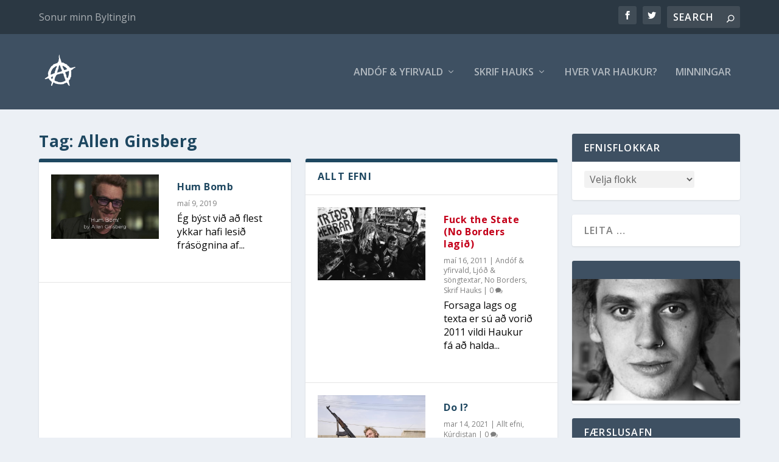

--- FILE ---
content_type: text/html; charset=UTF-8
request_url: https://www.norn.is/haukur/tag/allen-ginsberg/
body_size: 15664
content:
<!DOCTYPE html>
<!--[if IE 6]>
<html id="ie6" lang="is">
<![endif]-->
<!--[if IE 7]>
<html id="ie7" lang="is">
<![endif]-->
<!--[if IE 8]>
<html id="ie8" lang="is">
<![endif]-->
<!--[if !(IE 6) | !(IE 7) | !(IE 8)  ]><!-->
<html lang="is">
<!--<![endif]-->
<head>
	<meta charset="UTF-8" />
			
	<meta http-equiv="X-UA-Compatible" content="IE=edge">
	<link rel="pingback" href="https://www.norn.is/haukur/xmlrpc.php" />

		<!--[if lt IE 9]>
	<script src="https://www.norn.is/haukur/wp-content/themes/Extra/scripts/ext/html5.js" type="text/javascript"></script>
	<![endif]-->

	<script type="text/javascript">
		document.documentElement.className = 'js';
	</script>

	<script>var et_site_url='https://www.norn.is/haukur';var et_post_id='2238';function et_core_page_resource_fallback(a,b){"undefined"===typeof b&&(b=a.sheet.cssRules&&0===a.sheet.cssRules.length);b&&(a.onerror=null,a.onload=null,a.href?a.href=et_site_url+"/?et_core_page_resource="+a.id+et_post_id:a.src&&(a.src=et_site_url+"/?et_core_page_resource="+a.id+et_post_id))}
</script><meta name='robots' content='index, follow, max-image-preview:large, max-snippet:-1, max-video-preview:-1' />

	<!-- This site is optimized with the Yoast SEO plugin v26.8 - https://yoast.com/product/yoast-seo-wordpress/ -->
	<title>Allen Ginsberg Archives - Leikmenn án landamæra</title>
	<link rel="canonical" href="https://www.norn.is/haukur/tag/allen-ginsberg/" />
	<meta property="og:locale" content="is_IS" />
	<meta property="og:type" content="article" />
	<meta property="og:title" content="Allen Ginsberg Archives - Leikmenn án landamæra" />
	<meta property="og:url" content="https://www.norn.is/haukur/tag/allen-ginsberg/" />
	<meta property="og:site_name" content="Leikmenn án landamæra" />
	<meta property="og:image" content="https://www.norn.is/haukur/wp-content/uploads/sites/19/2019/04/Haukur-Hilmarsson1.jpg" />
	<meta property="og:image:width" content="1686" />
	<meta property="og:image:height" content="1124" />
	<meta property="og:image:type" content="image/jpeg" />
	<meta name="twitter:card" content="summary_large_image" />
	<script type="application/ld+json" class="yoast-schema-graph">{"@context":"https://schema.org","@graph":[{"@type":"CollectionPage","@id":"https://www.norn.is/haukur/tag/allen-ginsberg/","url":"https://www.norn.is/haukur/tag/allen-ginsberg/","name":"Allen Ginsberg Archives - Leikmenn án landamæra","isPartOf":{"@id":"https://www.norn.is/haukur/#website"},"primaryImageOfPage":{"@id":"https://www.norn.is/haukur/tag/allen-ginsberg/#primaryimage"},"image":{"@id":"https://www.norn.is/haukur/tag/allen-ginsberg/#primaryimage"},"thumbnailUrl":"https://www.norn.is/haukur/wp-content/uploads/sites/19/2019/05/hum-bom.jpg","breadcrumb":{"@id":"https://www.norn.is/haukur/tag/allen-ginsberg/#breadcrumb"},"inLanguage":"is"},{"@type":"ImageObject","inLanguage":"is","@id":"https://www.norn.is/haukur/tag/allen-ginsberg/#primaryimage","url":"https://www.norn.is/haukur/wp-content/uploads/sites/19/2019/05/hum-bom.jpg","contentUrl":"https://www.norn.is/haukur/wp-content/uploads/sites/19/2019/05/hum-bom.jpg","width":1280,"height":720},{"@type":"BreadcrumbList","@id":"https://www.norn.is/haukur/tag/allen-ginsberg/#breadcrumb","itemListElement":[{"@type":"ListItem","position":1,"name":"Home","item":"https://www.norn.is/haukur/"},{"@type":"ListItem","position":2,"name":"Allen Ginsberg"}]},{"@type":"WebSite","@id":"https://www.norn.is/haukur/#website","url":"https://www.norn.is/haukur/","name":"Leikmenn án landamæra","description":"","potentialAction":[{"@type":"SearchAction","target":{"@type":"EntryPoint","urlTemplate":"https://www.norn.is/haukur/?s={search_term_string}"},"query-input":{"@type":"PropertyValueSpecification","valueRequired":true,"valueName":"search_term_string"}}],"inLanguage":"is"}]}</script>
	<!-- / Yoast SEO plugin. -->


<link rel='dns-prefetch' href='//platform-api.sharethis.com' />
<link rel='dns-prefetch' href='//fonts.googleapis.com' />
<link rel="alternate" type="application/rss+xml" title="Leikmenn án landamæra &raquo; Straumur" href="https://www.norn.is/haukur/feed/" />
<link rel="alternate" type="application/rss+xml" title="Leikmenn án landamæra &raquo; Straumur athugasemda" href="https://www.norn.is/haukur/comments/feed/" />
<link rel="alternate" type="application/rss+xml" title="Leikmenn án landamæra &raquo; Allen Ginsberg Straumur merkja" href="https://www.norn.is/haukur/tag/allen-ginsberg/feed/" />
<meta content="EvuExtra v." name="generator"/><style id='wp-img-auto-sizes-contain-inline-css' type='text/css'>
img:is([sizes=auto i],[sizes^="auto," i]){contain-intrinsic-size:3000px 1500px}
/*# sourceURL=wp-img-auto-sizes-contain-inline-css */
</style>
<style id='wp-emoji-styles-inline-css' type='text/css'>

	img.wp-smiley, img.emoji {
		display: inline !important;
		border: none !important;
		box-shadow: none !important;
		height: 1em !important;
		width: 1em !important;
		margin: 0 0.07em !important;
		vertical-align: -0.1em !important;
		background: none !important;
		padding: 0 !important;
	}
/*# sourceURL=wp-emoji-styles-inline-css */
</style>
<style id='wp-block-library-inline-css' type='text/css'>
:root{--wp-block-synced-color:#7a00df;--wp-block-synced-color--rgb:122,0,223;--wp-bound-block-color:var(--wp-block-synced-color);--wp-editor-canvas-background:#ddd;--wp-admin-theme-color:#007cba;--wp-admin-theme-color--rgb:0,124,186;--wp-admin-theme-color-darker-10:#006ba1;--wp-admin-theme-color-darker-10--rgb:0,107,160.5;--wp-admin-theme-color-darker-20:#005a87;--wp-admin-theme-color-darker-20--rgb:0,90,135;--wp-admin-border-width-focus:2px}@media (min-resolution:192dpi){:root{--wp-admin-border-width-focus:1.5px}}.wp-element-button{cursor:pointer}:root .has-very-light-gray-background-color{background-color:#eee}:root .has-very-dark-gray-background-color{background-color:#313131}:root .has-very-light-gray-color{color:#eee}:root .has-very-dark-gray-color{color:#313131}:root .has-vivid-green-cyan-to-vivid-cyan-blue-gradient-background{background:linear-gradient(135deg,#00d084,#0693e3)}:root .has-purple-crush-gradient-background{background:linear-gradient(135deg,#34e2e4,#4721fb 50%,#ab1dfe)}:root .has-hazy-dawn-gradient-background{background:linear-gradient(135deg,#faaca8,#dad0ec)}:root .has-subdued-olive-gradient-background{background:linear-gradient(135deg,#fafae1,#67a671)}:root .has-atomic-cream-gradient-background{background:linear-gradient(135deg,#fdd79a,#004a59)}:root .has-nightshade-gradient-background{background:linear-gradient(135deg,#330968,#31cdcf)}:root .has-midnight-gradient-background{background:linear-gradient(135deg,#020381,#2874fc)}:root{--wp--preset--font-size--normal:16px;--wp--preset--font-size--huge:42px}.has-regular-font-size{font-size:1em}.has-larger-font-size{font-size:2.625em}.has-normal-font-size{font-size:var(--wp--preset--font-size--normal)}.has-huge-font-size{font-size:var(--wp--preset--font-size--huge)}.has-text-align-center{text-align:center}.has-text-align-left{text-align:left}.has-text-align-right{text-align:right}.has-fit-text{white-space:nowrap!important}#end-resizable-editor-section{display:none}.aligncenter{clear:both}.items-justified-left{justify-content:flex-start}.items-justified-center{justify-content:center}.items-justified-right{justify-content:flex-end}.items-justified-space-between{justify-content:space-between}.screen-reader-text{border:0;clip-path:inset(50%);height:1px;margin:-1px;overflow:hidden;padding:0;position:absolute;width:1px;word-wrap:normal!important}.screen-reader-text:focus{background-color:#ddd;clip-path:none;color:#444;display:block;font-size:1em;height:auto;left:5px;line-height:normal;padding:15px 23px 14px;text-decoration:none;top:5px;width:auto;z-index:100000}html :where(.has-border-color){border-style:solid}html :where([style*=border-top-color]){border-top-style:solid}html :where([style*=border-right-color]){border-right-style:solid}html :where([style*=border-bottom-color]){border-bottom-style:solid}html :where([style*=border-left-color]){border-left-style:solid}html :where([style*=border-width]){border-style:solid}html :where([style*=border-top-width]){border-top-style:solid}html :where([style*=border-right-width]){border-right-style:solid}html :where([style*=border-bottom-width]){border-bottom-style:solid}html :where([style*=border-left-width]){border-left-style:solid}html :where(img[class*=wp-image-]){height:auto;max-width:100%}:where(figure){margin:0 0 1em}html :where(.is-position-sticky){--wp-admin--admin-bar--position-offset:var(--wp-admin--admin-bar--height,0px)}@media screen and (max-width:600px){html :where(.is-position-sticky){--wp-admin--admin-bar--position-offset:0px}}

/*# sourceURL=wp-block-library-inline-css */
</style><style id='global-styles-inline-css' type='text/css'>
:root{--wp--preset--aspect-ratio--square: 1;--wp--preset--aspect-ratio--4-3: 4/3;--wp--preset--aspect-ratio--3-4: 3/4;--wp--preset--aspect-ratio--3-2: 3/2;--wp--preset--aspect-ratio--2-3: 2/3;--wp--preset--aspect-ratio--16-9: 16/9;--wp--preset--aspect-ratio--9-16: 9/16;--wp--preset--color--black: #000000;--wp--preset--color--cyan-bluish-gray: #abb8c3;--wp--preset--color--white: #ffffff;--wp--preset--color--pale-pink: #f78da7;--wp--preset--color--vivid-red: #cf2e2e;--wp--preset--color--luminous-vivid-orange: #ff6900;--wp--preset--color--luminous-vivid-amber: #fcb900;--wp--preset--color--light-green-cyan: #7bdcb5;--wp--preset--color--vivid-green-cyan: #00d084;--wp--preset--color--pale-cyan-blue: #8ed1fc;--wp--preset--color--vivid-cyan-blue: #0693e3;--wp--preset--color--vivid-purple: #9b51e0;--wp--preset--gradient--vivid-cyan-blue-to-vivid-purple: linear-gradient(135deg,rgb(6,147,227) 0%,rgb(155,81,224) 100%);--wp--preset--gradient--light-green-cyan-to-vivid-green-cyan: linear-gradient(135deg,rgb(122,220,180) 0%,rgb(0,208,130) 100%);--wp--preset--gradient--luminous-vivid-amber-to-luminous-vivid-orange: linear-gradient(135deg,rgb(252,185,0) 0%,rgb(255,105,0) 100%);--wp--preset--gradient--luminous-vivid-orange-to-vivid-red: linear-gradient(135deg,rgb(255,105,0) 0%,rgb(207,46,46) 100%);--wp--preset--gradient--very-light-gray-to-cyan-bluish-gray: linear-gradient(135deg,rgb(238,238,238) 0%,rgb(169,184,195) 100%);--wp--preset--gradient--cool-to-warm-spectrum: linear-gradient(135deg,rgb(74,234,220) 0%,rgb(151,120,209) 20%,rgb(207,42,186) 40%,rgb(238,44,130) 60%,rgb(251,105,98) 80%,rgb(254,248,76) 100%);--wp--preset--gradient--blush-light-purple: linear-gradient(135deg,rgb(255,206,236) 0%,rgb(152,150,240) 100%);--wp--preset--gradient--blush-bordeaux: linear-gradient(135deg,rgb(254,205,165) 0%,rgb(254,45,45) 50%,rgb(107,0,62) 100%);--wp--preset--gradient--luminous-dusk: linear-gradient(135deg,rgb(255,203,112) 0%,rgb(199,81,192) 50%,rgb(65,88,208) 100%);--wp--preset--gradient--pale-ocean: linear-gradient(135deg,rgb(255,245,203) 0%,rgb(182,227,212) 50%,rgb(51,167,181) 100%);--wp--preset--gradient--electric-grass: linear-gradient(135deg,rgb(202,248,128) 0%,rgb(113,206,126) 100%);--wp--preset--gradient--midnight: linear-gradient(135deg,rgb(2,3,129) 0%,rgb(40,116,252) 100%);--wp--preset--font-size--small: 13px;--wp--preset--font-size--medium: 20px;--wp--preset--font-size--large: 36px;--wp--preset--font-size--x-large: 42px;--wp--preset--spacing--20: 0.44rem;--wp--preset--spacing--30: 0.67rem;--wp--preset--spacing--40: 1rem;--wp--preset--spacing--50: 1.5rem;--wp--preset--spacing--60: 2.25rem;--wp--preset--spacing--70: 3.38rem;--wp--preset--spacing--80: 5.06rem;--wp--preset--shadow--natural: 6px 6px 9px rgba(0, 0, 0, 0.2);--wp--preset--shadow--deep: 12px 12px 50px rgba(0, 0, 0, 0.4);--wp--preset--shadow--sharp: 6px 6px 0px rgba(0, 0, 0, 0.2);--wp--preset--shadow--outlined: 6px 6px 0px -3px rgb(255, 255, 255), 6px 6px rgb(0, 0, 0);--wp--preset--shadow--crisp: 6px 6px 0px rgb(0, 0, 0);}:where(.is-layout-flex){gap: 0.5em;}:where(.is-layout-grid){gap: 0.5em;}body .is-layout-flex{display: flex;}.is-layout-flex{flex-wrap: wrap;align-items: center;}.is-layout-flex > :is(*, div){margin: 0;}body .is-layout-grid{display: grid;}.is-layout-grid > :is(*, div){margin: 0;}:where(.wp-block-columns.is-layout-flex){gap: 2em;}:where(.wp-block-columns.is-layout-grid){gap: 2em;}:where(.wp-block-post-template.is-layout-flex){gap: 1.25em;}:where(.wp-block-post-template.is-layout-grid){gap: 1.25em;}.has-black-color{color: var(--wp--preset--color--black) !important;}.has-cyan-bluish-gray-color{color: var(--wp--preset--color--cyan-bluish-gray) !important;}.has-white-color{color: var(--wp--preset--color--white) !important;}.has-pale-pink-color{color: var(--wp--preset--color--pale-pink) !important;}.has-vivid-red-color{color: var(--wp--preset--color--vivid-red) !important;}.has-luminous-vivid-orange-color{color: var(--wp--preset--color--luminous-vivid-orange) !important;}.has-luminous-vivid-amber-color{color: var(--wp--preset--color--luminous-vivid-amber) !important;}.has-light-green-cyan-color{color: var(--wp--preset--color--light-green-cyan) !important;}.has-vivid-green-cyan-color{color: var(--wp--preset--color--vivid-green-cyan) !important;}.has-pale-cyan-blue-color{color: var(--wp--preset--color--pale-cyan-blue) !important;}.has-vivid-cyan-blue-color{color: var(--wp--preset--color--vivid-cyan-blue) !important;}.has-vivid-purple-color{color: var(--wp--preset--color--vivid-purple) !important;}.has-black-background-color{background-color: var(--wp--preset--color--black) !important;}.has-cyan-bluish-gray-background-color{background-color: var(--wp--preset--color--cyan-bluish-gray) !important;}.has-white-background-color{background-color: var(--wp--preset--color--white) !important;}.has-pale-pink-background-color{background-color: var(--wp--preset--color--pale-pink) !important;}.has-vivid-red-background-color{background-color: var(--wp--preset--color--vivid-red) !important;}.has-luminous-vivid-orange-background-color{background-color: var(--wp--preset--color--luminous-vivid-orange) !important;}.has-luminous-vivid-amber-background-color{background-color: var(--wp--preset--color--luminous-vivid-amber) !important;}.has-light-green-cyan-background-color{background-color: var(--wp--preset--color--light-green-cyan) !important;}.has-vivid-green-cyan-background-color{background-color: var(--wp--preset--color--vivid-green-cyan) !important;}.has-pale-cyan-blue-background-color{background-color: var(--wp--preset--color--pale-cyan-blue) !important;}.has-vivid-cyan-blue-background-color{background-color: var(--wp--preset--color--vivid-cyan-blue) !important;}.has-vivid-purple-background-color{background-color: var(--wp--preset--color--vivid-purple) !important;}.has-black-border-color{border-color: var(--wp--preset--color--black) !important;}.has-cyan-bluish-gray-border-color{border-color: var(--wp--preset--color--cyan-bluish-gray) !important;}.has-white-border-color{border-color: var(--wp--preset--color--white) !important;}.has-pale-pink-border-color{border-color: var(--wp--preset--color--pale-pink) !important;}.has-vivid-red-border-color{border-color: var(--wp--preset--color--vivid-red) !important;}.has-luminous-vivid-orange-border-color{border-color: var(--wp--preset--color--luminous-vivid-orange) !important;}.has-luminous-vivid-amber-border-color{border-color: var(--wp--preset--color--luminous-vivid-amber) !important;}.has-light-green-cyan-border-color{border-color: var(--wp--preset--color--light-green-cyan) !important;}.has-vivid-green-cyan-border-color{border-color: var(--wp--preset--color--vivid-green-cyan) !important;}.has-pale-cyan-blue-border-color{border-color: var(--wp--preset--color--pale-cyan-blue) !important;}.has-vivid-cyan-blue-border-color{border-color: var(--wp--preset--color--vivid-cyan-blue) !important;}.has-vivid-purple-border-color{border-color: var(--wp--preset--color--vivid-purple) !important;}.has-vivid-cyan-blue-to-vivid-purple-gradient-background{background: var(--wp--preset--gradient--vivid-cyan-blue-to-vivid-purple) !important;}.has-light-green-cyan-to-vivid-green-cyan-gradient-background{background: var(--wp--preset--gradient--light-green-cyan-to-vivid-green-cyan) !important;}.has-luminous-vivid-amber-to-luminous-vivid-orange-gradient-background{background: var(--wp--preset--gradient--luminous-vivid-amber-to-luminous-vivid-orange) !important;}.has-luminous-vivid-orange-to-vivid-red-gradient-background{background: var(--wp--preset--gradient--luminous-vivid-orange-to-vivid-red) !important;}.has-very-light-gray-to-cyan-bluish-gray-gradient-background{background: var(--wp--preset--gradient--very-light-gray-to-cyan-bluish-gray) !important;}.has-cool-to-warm-spectrum-gradient-background{background: var(--wp--preset--gradient--cool-to-warm-spectrum) !important;}.has-blush-light-purple-gradient-background{background: var(--wp--preset--gradient--blush-light-purple) !important;}.has-blush-bordeaux-gradient-background{background: var(--wp--preset--gradient--blush-bordeaux) !important;}.has-luminous-dusk-gradient-background{background: var(--wp--preset--gradient--luminous-dusk) !important;}.has-pale-ocean-gradient-background{background: var(--wp--preset--gradient--pale-ocean) !important;}.has-electric-grass-gradient-background{background: var(--wp--preset--gradient--electric-grass) !important;}.has-midnight-gradient-background{background: var(--wp--preset--gradient--midnight) !important;}.has-small-font-size{font-size: var(--wp--preset--font-size--small) !important;}.has-medium-font-size{font-size: var(--wp--preset--font-size--medium) !important;}.has-large-font-size{font-size: var(--wp--preset--font-size--large) !important;}.has-x-large-font-size{font-size: var(--wp--preset--font-size--x-large) !important;}
/*# sourceURL=global-styles-inline-css */
</style>

<style id='classic-theme-styles-inline-css' type='text/css'>
/*! This file is auto-generated */
.wp-block-button__link{color:#fff;background-color:#32373c;border-radius:9999px;box-shadow:none;text-decoration:none;padding:calc(.667em + 2px) calc(1.333em + 2px);font-size:1.125em}.wp-block-file__button{background:#32373c;color:#fff;text-decoration:none}
/*# sourceURL=/wp-includes/css/classic-themes.min.css */
</style>
<link rel='stylesheet' id='image-lazy-load-frontend-css' href='https://www.norn.is/haukur/wp-content/plugins/image-lazy-load/assets/css/frontend.css?ver=1.1.4' type='text/css' media='all' />
<link rel='stylesheet' id='vlp-public-css' href='https://www.norn.is/haukur/wp-content/plugins/visual-link-preview/dist/public.css?ver=2.3.0' type='text/css' media='all' />
<link rel='stylesheet' id='ye_dynamic-css' href='https://www.norn.is/haukur/wp-content/plugins/youtube-embed/css/main.min.css?ver=5.4' type='text/css' media='all' />
<link rel='stylesheet' id='parent-style-css' href='https://www.norn.is/haukur/wp-content/themes/Extra/style.css?ver=6.9' type='text/css' media='all' />
<link rel='stylesheet' id='child-style-css' href='https://www.norn.is/haukur/wp-content/themes/evuextra/style.css?ver=6.9' type='text/css' media='all' />
<link rel='stylesheet' id='extra-fonts-css' href='https://fonts.googleapis.com/css?family=Open+Sans:300italic,400italic,600italic,700italic,800italic,400,300,600,700,800&#038;subset=latin,latin-ext' type='text/css' media='all' />
<link rel='stylesheet' id='extra-style-css' href='https://www.norn.is/haukur/wp-content/themes/evuextra/style.css?ver=4.4.7' type='text/css' media='all' />
<link rel='stylesheet' id='dashicons-css' href='https://www.norn.is/haukur/wp-includes/css/dashicons.min.css?ver=6.9' type='text/css' media='all' />
<script type="text/javascript" src="https://www.norn.is/haukur/wp-includes/js/jquery/jquery.min.js?ver=3.7.1" id="jquery-core-js"></script>
<script type="text/javascript" src="https://www.norn.is/haukur/wp-includes/js/jquery/jquery-migrate.min.js?ver=3.4.1" id="jquery-migrate-js"></script>
<script type="text/javascript" src="https://www.norn.is/haukur/wp-content/themes/Extra/core/admin/js/es6-promise.auto.min.js?ver=6.9" id="es6-promise-js"></script>
<script type="text/javascript" id="et-core-api-spam-recaptcha-js-extra">
/* <![CDATA[ */
var et_core_api_spam_recaptcha = {"site_key":"","page_action":{"action":"hum_bomb"}};
//# sourceURL=et-core-api-spam-recaptcha-js-extra
/* ]]> */
</script>
<script type="text/javascript" src="https://www.norn.is/haukur/wp-content/themes/Extra/core/admin/js/recaptcha.js?ver=6.9" id="et-core-api-spam-recaptcha-js"></script>
<script type="text/javascript" src="//platform-api.sharethis.com/js/sharethis.js#source=googleanalytics-wordpress#product=ga&amp;property=5cbb5b6c9eaba6001253ffab" id="googleanalytics-platform-sharethis-js"></script>
<link rel="https://api.w.org/" href="https://www.norn.is/haukur/wp-json/" /><link rel="alternate" title="JSON" type="application/json" href="https://www.norn.is/haukur/wp-json/wp/v2/tags/195" /><link rel="EditURI" type="application/rsd+xml" title="RSD" href="https://www.norn.is/haukur/xmlrpc.php?rsd" />
<meta name="viewport" content="width=device-width, initial-scale=1.0, maximum-scale=1.0, user-scalable=1" /><script>
(function() {
	(function (i, s, o, g, r, a, m) {
		i['GoogleAnalyticsObject'] = r;
		i[r] = i[r] || function () {
				(i[r].q = i[r].q || []).push(arguments)
			}, i[r].l = 1 * new Date();
		a = s.createElement(o),
			m = s.getElementsByTagName(o)[0];
		a.async = 1;
		a.src = g;
		m.parentNode.insertBefore(a, m)
	})(window, document, 'script', 'https://google-analytics.com/analytics.js', 'ga');

	ga('create', 'UA-106964264-13', 'auto');
		ga('set', 'anonymizeIp', true);
			ga('send', 'pageview');
	})();
</script>
<script>
var year = new Date();
year = year.getFullYear();
jQuery(function($){
	$('#footer-info').html('&copy; ' + 2020 + ' <a href="https://www.norn.is">Norn.is</a>|Vefheimur Evu Hauksdóttur');
});
</script>
<link rel="stylesheet" id="et-core-unified-cpt-2238-cached-inline-styles" href="https://www.norn.is/haukur/wp-content/et-cache/1/19/2238/et-core-unified-cpt-2238-17668058650042.min.css" onerror="et_core_page_resource_fallback(this, true)" onload="et_core_page_resource_fallback(this)" /><link rel="stylesheet" id="et-core-unified-2238-cached-inline-styles" href="https://www.norn.is/haukur/wp-content/et-cache/1/19/2238/et-core-unified-2238-17668058650042.min.css" onerror="et_core_page_resource_fallback(this, true)" onload="et_core_page_resource_fallback(this)" /><link rel='stylesheet' id='mediaelement-css' href='https://www.norn.is/haukur/wp-includes/js/mediaelement/mediaelementplayer-legacy.min.css?ver=4.2.17' type='text/css' media='all' />
<link rel='stylesheet' id='wp-mediaelement-css' href='https://www.norn.is/haukur/wp-includes/js/mediaelement/wp-mediaelement.min.css?ver=6.9' type='text/css' media='all' />
</head>
<body class="archive tag tag-allen-ginsberg tag-195 wp-theme-Extra wp-child-theme-evuextra et_extra et_extra_layout et_fixed_nav et_smooth_scroll et_pb_gutters3 et_primary_nav_dropdown_animation_Default et_secondary_nav_dropdown_animation_Default with_sidebar with_sidebar_right et_includes_sidebar et-db et_minified_js et_minified_css">
	<div id="page-container" class="page-container">
				<!-- Header -->
		<header class="header left-right">
						<!-- #top-header -->
			<div id="top-header" style="">
				<div class="container">

					<!-- Secondary Nav -->
											<div id="et-secondary-nav" class="">
						<ul id="et-secondary-menu" class="nav"><li id="menu-item-2252" class="menu-item menu-item-type-post_type menu-item-object-page menu-item-2252"><a href="https://www.norn.is/haukur/sonur-minn-byltingin/">Sonur minn Byltingin</a></li>
</ul>						</div>
					
					<!-- #et-info -->
					<div id="et-info">

						
						<!-- .et-extra-social-icons -->
						<ul class="et-extra-social-icons" style="">
																																														<li class="et-extra-social-icon facebook">
									<a href="https://facebook.com" class="et-extra-icon et-extra-icon-background-hover et-extra-icon-facebook"></a>
								</li>
																																															<li class="et-extra-social-icon twitter">
									<a href="https://twitter.com" class="et-extra-icon et-extra-icon-background-hover et-extra-icon-twitter"></a>
								</li>
																																																																																																																																																																																																																																																																																																																																																																																																																																																																																																																																																																																																																																		</ul>
						
						<!-- .et-top-search -->
												<div class="et-top-search" style="">
							<form role="search" class="et-search-form" method="get" action="https://www.norn.is/haukur/">
			<input type="search" class="et-search-field" placeholder="Search" value="" name="s" title="Search for:" />
			<button class="et-search-submit"></button>
		</form>						</div>
						
						<!-- cart -->
											</div>
				</div><!-- /.container -->
			</div><!-- /#top-header -->

			
			<!-- Main Header -->
			<div id="main-header-wrapper">
				<div id="main-header" data-fixed-height="80">
					<div class="container">
					<!-- ET Ad -->
						
						
						<!-- Logo -->
						<a class="logo" href="https://www.norn.is/haukur/" data-fixed-height="51">
							<img src="http://www.norn.is/haukur/wp-content/uploads/sites/19/2021/03/anarchist-logo.2.png" alt="Leikmenn án landamæra" id="logo" />
						</a>

						
						<!-- ET Navigation -->
						<div id="et-navigation" class="">
							<ul id="et-menu" class="nav"><li id="menu-item-2676" class="menu-item menu-item-type-taxonomy menu-item-object-category menu-item-has-children menu-item-2676"><a href="https://www.norn.is/haukur/category/andof/">Andóf &amp; yfirvald</a>
<ul class="sub-menu">
	<li id="menu-item-2683" class="menu-item menu-item-type-taxonomy menu-item-object-category menu-item-2683"><a href="https://www.norn.is/haukur/category/andof/saving-iceland/">Saving Iceland</a></li>
	<li id="menu-item-2677" class="menu-item menu-item-type-taxonomy menu-item-object-category menu-item-2677"><a href="https://www.norn.is/haukur/category/andof/no-borders/">No Borders</a></li>
	<li id="menu-item-2703" class="menu-item menu-item-type-taxonomy menu-item-object-category menu-item-2703"><a href="https://www.norn.is/haukur/category/andof/kurdistan/">Kúrdistan</a></li>
</ul>
</li>
<li id="menu-item-2679" class="menu-item menu-item-type-taxonomy menu-item-object-category menu-item-has-children menu-item-2679"><a href="https://www.norn.is/haukur/category/skrif-hauks/">Skrif Hauks</a>
<ul class="sub-menu">
	<li id="menu-item-2685" class="menu-item menu-item-type-taxonomy menu-item-object-category menu-item-2685"><a href="https://www.norn.is/haukur/category/skrif-hauks/greinar/">Greinar</a></li>
	<li id="menu-item-2680" class="menu-item menu-item-type-taxonomy menu-item-object-category menu-item-2680"><a href="https://www.norn.is/haukur/category/skrif-hauks/ljod-songtextar/">Ljóð &amp; söngtextar</a></li>
	<li id="menu-item-2681" class="menu-item menu-item-type-taxonomy menu-item-object-category menu-item-2681"><a href="https://www.norn.is/haukur/category/skrif-hauks/dagbaekur-bref/">Dagbækur &amp; bréf</a></li>
</ul>
</li>
<li id="menu-item-2682" class="menu-item menu-item-type-taxonomy menu-item-object-category menu-item-2682"><a href="https://www.norn.is/haukur/category/hver-var-haukur/">Hver var Haukur?</a></li>
<li id="menu-item-2709" class="menu-item menu-item-type-taxonomy menu-item-object-category menu-item-2709"><a href="https://www.norn.is/haukur/category/minningar/">Minningar</a></li>
</ul>							<div id="et-mobile-navigation">
			<span class="show-menu">
				<div class="show-menu-button">
					<span></span>
					<span></span>
					<span></span>
				</div>
				<p>Select Page</p>
			</span>
			<nav>
			</nav>
		</div> <!-- /#et-mobile-navigation -->						</div><!-- /#et-navigation -->
					</div><!-- /.container -->
				</div><!-- /#main-header -->
			</div><!-- /#main-header-wrapper -->

		</header>

				
<div id="main-content">
	<div class="container">
		<div id="content-area" class="with_sidebar with_sidebar_right clearfix">
			<div class="et_pb_extra_column_main">
									<h1>Tag: <span>Allen Ginsberg</span></h1>
				
									<div class="et_pb_section et_pb_section_0 et_section_regular" >
				
				
				
				
					<div class="et_pb_row et_pb_row_0">
				<div class="et_pb_column et_pb_column_1_2 et_pb_column_0  et_pb_css_mix_blend_mode_passthrough">
				
				
				
<div  class="posts-blog-feed-module post-module et_pb_extra_module standard  et_pb_posts_blog_feed_standard_0 paginated et_pb_extra_module" style="border-color:#1e4760;" data-current_page="1" data-et_column_type="" data-show_featured_image="1" data-show_author="" data-show_categories="" data-show_date="1" data-show_rating="" data-show_more="" data-show_comments="" data-date_format="M j, Y" data-posts_per_page="10" data-order="desc" data-orderby="date" data-category_id="" data-content_length="excerpt" data-blog_feed_module_type="standard" data-hover_overlay_icon="" data-use_tax_query="1">

<div class="paginated_content">
	<div class="paginated_page paginated_page_1 active"   data-columns>
	<article id="post-658" class="post et-format- post-658 type-post status-publish format-standard has-post-thumbnail hentry category-allt-efni category-menning tag-allen-ginsberg tag-hum-bomb tag-ljod et-has-post-format-content et_post_format-et-post-format-standard">
		<div class="header">
			<a href="https://www.norn.is/haukur/hum-bomb/" title="Hum Bomb" class="featured-image">
				<img src="https://www.norn.is/haukur/wp-content/uploads/sites/19/2019/05/hum-bom-627x376.jpg" alt="Hum Bomb" /><span class="et_pb_extra_overlay"></span>
			</a>		</div>
				<div class="post-content">
						<h2 class="post-title entry-title"><a class="et-accent-color" style="color:#1e4760;" href="https://www.norn.is/haukur/hum-bomb/">Hum Bomb</a></h2>
			<div class="post-meta vcard">
								<p><span class="updated">maí 9, 2019</span></p>
			</div>
			<div class="excerpt entry-summary">
				<p>&Eacute;g b&yacute;st vi&eth; a&eth; flest ykkar hafi lesi&eth; fr&aacute;s&ouml;gnina af...</p>
			</div>
		</div>
			</article>
</div><!-- /.paginated_page.paginated_page_1 -->
</div><!-- /.paginated_content -->

<span class="loader"><img src="https://www.norn.is/haukur/wp-content/themes/Extra/images/pagination-loading.gif" alt="Loading" /></span>

</div><!-- /.posts-blog-feed-module -->

			</div> <!-- .et_pb_column --><div class="et_pb_column et_pb_column_1_2 et_pb_column_1  et_pb_css_mix_blend_mode_passthrough et-last-child">
				
				
				
<div  class="posts-blog-feed-module post-module et_pb_extra_module standard  et_pb_posts_blog_feed_standard_1 paginated et_pb_extra_module" style="border-color:#1e4760;" data-current_page="1" data-et_column_type="" data-show_featured_image="1" data-show_author="" data-show_categories="1" data-show_date="1" data-show_rating="" data-show_more="" data-show_comments="1" data-date_format="M j, Y" data-posts_per_page="10" data-order="desc" data-orderby="date" data-category_id="0" data-content_length="excerpt" data-blog_feed_module_type="standard" data-hover_overlay_icon="" data-use_tax_query="">
	<div class="module-head">
		<h1 class="feed-title">Allt efni</h1>
	</div>

<div class="paginated_content">
	<div class="paginated_page paginated_page_1 active"   data-columns>
	<article id="post-2268" class="post et-format- post-2268 type-post status-publish format-standard has-post-thumbnail hentry category-andof category-ljod-songtextar category-no-borders category-skrif-hauks et-has-post-format-content et_post_format-et-post-format-standard">
		<div class="header">
			<a href="https://www.norn.is/haukur/fuck-the-state/" title="Fuck the State (No Borders lagið)" class="featured-image">
				<img src="https://www.norn.is/haukur/wp-content/uploads/sites/19/2019/04/med-snorra.jpg" alt="Fuck the State (No Borders lagið)" /><span class="et_pb_extra_overlay"></span>
			</a>		</div>
				<div class="post-content">
						<h2 class="post-title entry-title"><a class="et-accent-color" style="color:#c4001a;" href="https://www.norn.is/haukur/fuck-the-state/">Fuck the State (No Borders lagið)</a></h2>
			<div class="post-meta vcard">
								<p><span class="updated">maí 16, 2011</span> | <a href="https://www.norn.is/haukur/category/andof/" rel="tag">Andóf &amp; yfirvald</a>, <a href="https://www.norn.is/haukur/category/skrif-hauks/ljod-songtextar/" rel="tag">Ljóð &amp; söngtextar</a>, <a href="https://www.norn.is/haukur/category/andof/no-borders/" rel="tag">No Borders</a>, <a href="https://www.norn.is/haukur/category/skrif-hauks/" rel="tag">Skrif Hauks</a> | <a class="comments-link" href="https://www.norn.is/haukur/fuck-the-state/#comments">0 <span title="comment count" class="comment-bubble post-meta-icon"></span></a></p>
			</div>
			<div class="excerpt entry-summary">
				<p>Forsaga lags og texta er s&uacute; a&eth; vori&eth; 2011 vildi Haukur f&aacute; a&eth; halda...</p>
			</div>
		</div>
			</article>
	<article id="post-438" class="post et-format- post-438 type-post status-publish format-standard has-post-thumbnail hentry category-allt-efni category-kurdistan tag-humor et-has-post-format-content et_post_format-et-post-format-standard">
		<div class="header">
			<a href="https://www.norn.is/haukur/do-i/" title="Do I?" class="featured-image">
				<img src="https://www.norn.is/haukur/wp-content/uploads/sites/19/2017/11/mrbrown.feature.png" alt="Do I?" /><span class="et_pb_extra_overlay"></span>
			</a>		</div>
				<div class="post-content">
						<h2 class="post-title entry-title"><a class="et-accent-color" style="color:#1e4760;" href="https://www.norn.is/haukur/do-i/">Do I?</a></h2>
			<div class="post-meta vcard">
								<p><span class="updated">mar 14, 2021</span> | <a href="https://www.norn.is/haukur/category/allt-efni/" rel="tag">Allt efni</a>, <a href="https://www.norn.is/haukur/category/andof/kurdistan/" rel="tag">Kúrdistan</a> | <a class="comments-link" href="https://www.norn.is/haukur/do-i/#comments">0 <span title="comment count" class="comment-bubble post-meta-icon"></span></a></p>
			</div>
			<div class="excerpt entry-summary">
				<p>&THORN;egar kom &iacute; lj&oacute;s a&eth; &Iacute;slenskir hv&iacute;tfibbagl&aelig;ponar...</p>
			</div>
		</div>
			</article>
	<article id="post-2275" class="post et-format- post-2275 type-post status-publish format-standard has-post-thumbnail hentry category-allt-efni category-minningar et-has-post-format-content et_post_format-et-post-format-standard">
		<div class="header">
			<a href="https://www.norn.is/haukur/thremur-arum-sidar/" title="Þremur árum síðar" class="featured-image">
				<img src="https://www.norn.is/haukur/wp-content/uploads/sites/19/2021/03/bjorgvin-627x376.jpg" alt="Þremur árum síðar" /><span class="et_pb_extra_overlay"></span>
			</a>		</div>
				<div class="post-content">
						<h2 class="post-title entry-title"><a class="et-accent-color" style="color:#1e4760;" href="https://www.norn.is/haukur/thremur-arum-sidar/">Þremur árum síðar</a></h2>
			<div class="post-meta vcard">
								<p><span class="updated">mar 6, 2021</span> | <a href="https://www.norn.is/haukur/category/allt-efni/" rel="tag">Allt efni</a>, <a href="https://www.norn.is/haukur/category/minningar/" rel="tag">Minningar</a> | <a class="comments-link" href="https://www.norn.is/haukur/thremur-arum-sidar/#comments">0 <span title="comment count" class="comment-bubble post-meta-icon"></span></a></p>
			</div>
			<div class="excerpt entry-summary">
				<p>&Iacute; dag eru li&eth;in 3 &aacute;r s&iacute;&eth;an &eacute;g var&eth; a&eth; leggja...</p>
			</div>
		</div>
			</article>
	<article id="post-2260" class="post et-format- post-2260 type-post status-publish format-standard has-post-thumbnail hentry category-allt-efni category-minningar et-has-post-format-content et_post_format-et-post-format-standard">
		<div class="header">
			<a href="https://www.norn.is/haukur/avarp-steinunnar-a-austurvelli-9-juni-2019/" title="Ávarp Steinunnar á Austurvelli 9. júní 2019" class="featured-image">
				<img src="https://www.norn.is/haukur/wp-content/uploads/sites/19/2019/06/62258327_2387895951268653_972088778556440576_n.jpg" alt="Ávarp Steinunnar á Austurvelli 9. júní 2019" /><span class="et_pb_extra_overlay"></span>
			</a>		</div>
				<div class="post-content">
						<h2 class="post-title entry-title"><a class="et-accent-color" style="color:#1e4760;" href="https://www.norn.is/haukur/avarp-steinunnar-a-austurvelli-9-juni-2019/">Ávarp Steinunnar á Austurvelli 9. júní 2019</a></h2>
			<div class="post-meta vcard">
								<p><span class="updated">mar 6, 2021</span> | <a href="https://www.norn.is/haukur/category/allt-efni/" rel="tag">Allt efni</a>, <a href="https://www.norn.is/haukur/category/minningar/" rel="tag">Minningar</a> | <a class="comments-link" href="https://www.norn.is/haukur/avarp-steinunnar-a-austurvelli-9-juni-2019/#comments">0 <span title="comment count" class="comment-bubble post-meta-icon"></span></a></p>
			</div>
			<div class="excerpt entry-summary">
				<p>Haukur&thorn;&uacute; sem ert okkur t&yacute;ndur.Er r&ouml;kr&eacute;tt a&eth; tala um &thorn;ig,...</p>
			</div>
		</div>
			</article>
	<article id="post-2492" class="post et-format- post-2492 type-post status-publish format-standard has-post-thumbnail hentry category-allt-efni category-andof category-kurdistan category-no-borders tag-thjodaroryggisrad et-has-post-format-content et_post_format-et-post-format-standard">
		<div class="header">
			<a href="https://www.norn.is/haukur/dainn-ekki-grafinn-en-gleymdur/" title="Dáinn, ekki grafinn, en gleymdur?" class="featured-image">
				<img src="https://www.norn.is/haukur/wp-content/uploads/sites/19/2021/01/Haukur-i-Syrlandi.png" alt="Dáinn, ekki grafinn, en gleymdur?" /><span class="et_pb_extra_overlay"></span>
			</a>		</div>
				<div class="post-content">
						<h2 class="post-title entry-title"><a class="et-accent-color" style="color:#1e4760;" href="https://www.norn.is/haukur/dainn-ekki-grafinn-en-gleymdur/">Dáinn, ekki grafinn, en gleymdur?</a></h2>
			<div class="post-meta vcard">
								<p><span class="updated">mar 4, 2021</span> | <a href="https://www.norn.is/haukur/category/allt-efni/" rel="tag">Allt efni</a>, <a href="https://www.norn.is/haukur/category/andof/" rel="tag">Andóf &amp; yfirvald</a>, <a href="https://www.norn.is/haukur/category/andof/kurdistan/" rel="tag">Kúrdistan</a>, <a href="https://www.norn.is/haukur/category/andof/no-borders/" rel="tag">No Borders</a> | <a class="comments-link" href="https://www.norn.is/haukur/dainn-ekki-grafinn-en-gleymdur/#comments">0 <span title="comment count" class="comment-bubble post-meta-icon"></span></a></p>
			</div>
			<div class="excerpt entry-summary">
				<p>N&uacute; &aacute; laugardag, &thorn;ann 6. mars, ver&eth;a li&eth;in 3 &aacute;r fr&aacute;...</p>
			</div>
		</div>
			</article>
	<article id="post-2485" class="post et-format- post-2485 type-post status-publish format-standard has-post-thumbnail hentry category-allt-efni category-menning et-has-post-format-content et_post_format-et-post-format-standard">
		<div class="header">
			<a href="https://www.norn.is/haukur/balkan-bandid-januar-2015/" title="Balkan Bandið &#8211; janúar 2015" class="featured-image">
				<img src="https://www.norn.is/haukur/wp-content/uploads/sites/19/2021/02/gankinio-horo-e1615130427257-627x376.png" alt="Balkan Bandið &#8211; janúar 2015" /><span class="et_pb_extra_overlay"></span>
			</a>		</div>
				<div class="post-content">
						<h2 class="post-title entry-title"><a class="et-accent-color" style="color:#1e4760;" href="https://www.norn.is/haukur/balkan-bandid-januar-2015/">Balkan Bandið &#8211; janúar 2015</a></h2>
			<div class="post-meta vcard">
								<p><span class="updated">feb 1, 2021</span> | <a href="https://www.norn.is/haukur/category/allt-efni/" rel="tag">Allt efni</a>, <a href="https://www.norn.is/haukur/category/menning/" rel="tag">Menning</a> | <a class="comments-link" href="https://www.norn.is/haukur/balkan-bandid-januar-2015/#comments">0 <span title="comment count" class="comment-bubble post-meta-icon"></span></a></p>
			</div>
			<div class="excerpt entry-summary">
				<p>Haukur f&oacute;r &iacute; t&oacute;nlistarn&aacute;m &aacute; fullor&eth;insaldri,...</p>
			</div>
		</div>
			</article>
	<article id="post-2182" class="post et-format- post-2182 type-post status-publish format-standard has-post-thumbnail hentry category-allt-efni category-andof category-kurdistan category-menning et-has-post-format-content et_post_format-et-post-format-standard">
		<div class="header">
			<a href="https://www.norn.is/haukur/um-skugga-astarinnar/" title="Um Skugga ástarinnar" class="featured-image">
				<img src="https://www.norn.is/haukur/wp-content/uploads/sites/19/2021/01/Khoyboun.jpg" alt="Um Skugga ástarinnar" /><span class="et_pb_extra_overlay"></span>
			</a>		</div>
				<div class="post-content">
						<h2 class="post-title entry-title"><a class="et-accent-color" style="color:#1e4760;" href="https://www.norn.is/haukur/um-skugga-astarinnar/">Um Skugga ástarinnar</a></h2>
			<div class="post-meta vcard">
								<p><span class="updated">jan 1, 2021</span> | <a href="https://www.norn.is/haukur/category/allt-efni/" rel="tag">Allt efni</a>, <a href="https://www.norn.is/haukur/category/andof/" rel="tag">Andóf &amp; yfirvald</a>, <a href="https://www.norn.is/haukur/category/andof/kurdistan/" rel="tag">Kúrdistan</a>, <a href="https://www.norn.is/haukur/category/menning/" rel="tag">Menning</a> | <a class="comments-link" href="https://www.norn.is/haukur/um-skugga-astarinnar/#comments">0 <span title="comment count" class="comment-bubble post-meta-icon"></span></a></p>
			</div>
			<div class="excerpt entry-summary">
				<p>Einar Steinn Valgar&eth;sson skrifarDengb&ecirc;jinn. H&aacute;, tregafull r&ouml;dd. H&aelig;g....</p>
			</div>
		</div>
			</article>
	<article id="post-2178" class="post et-format- post-2178 type-post status-publish format-standard has-post-thumbnail hentry category-allt-efni category-menning category-minningar tag-riff-raff tag-rocky-horror et-has-post-format-content et_post_format-et-post-format-standard">
		<div class="header">
			<a href="https://www.norn.is/haukur/riff-raff/" title="Riff Raff" class="featured-image">
				<img src="https://www.norn.is/haukur/wp-content/uploads/sites/19/2021/03/Riff-Raff-627x376.jpg" alt="Riff Raff" /><span class="et_pb_extra_overlay"></span>
			</a>		</div>
				<div class="post-content">
						<h2 class="post-title entry-title"><a class="et-accent-color" style="color:#1e4760;" href="https://www.norn.is/haukur/riff-raff/">Riff Raff</a></h2>
			<div class="post-meta vcard">
								<p><span class="updated">des 27, 2020</span> | <a href="https://www.norn.is/haukur/category/allt-efni/" rel="tag">Allt efni</a>, <a href="https://www.norn.is/haukur/category/menning/" rel="tag">Menning</a>, <a href="https://www.norn.is/haukur/category/minningar/" rel="tag">Minningar</a> | <a class="comments-link" href="https://www.norn.is/haukur/riff-raff/#comments">0 <span title="comment count" class="comment-bubble post-meta-icon"></span></a></p>
			</div>
			<div class="excerpt entry-summary">
				<p>Haukur hefur l&iacute;klega veri&eth; &iacute; 9. bekk &thorn;egar vi&eth; horf&eth;um &aacute;...</p>
			</div>
		</div>
			</article>
	<article id="post-2165" class="post et-format- post-2165 type-post status-publish format-standard has-post-thumbnail hentry category-allt-efni category-ljod-songtextar category-skrif-hauks et-has-post-format-content et_post_format-et-post-format-standard">
		<div class="header">
			<a href="https://www.norn.is/haukur/moments/" title="Moments" class="featured-image">
				<img src="https://www.norn.is/haukur/wp-content/uploads/sites/19/2020/11/burial-site-627x376.jpg" alt="Moments" /><span class="et_pb_extra_overlay"></span>
			</a>		</div>
				<div class="post-content">
						<h2 class="post-title entry-title"><a class="et-accent-color" style="color:#1e4760;" href="https://www.norn.is/haukur/moments/">Moments</a></h2>
			<div class="post-meta vcard">
								<p><span class="updated">nóv 29, 2020</span> | <a href="https://www.norn.is/haukur/category/allt-efni/" rel="tag">Allt efni</a>, <a href="https://www.norn.is/haukur/category/skrif-hauks/ljod-songtextar/" rel="tag">Ljóð &amp; söngtextar</a>, <a href="https://www.norn.is/haukur/category/skrif-hauks/" rel="tag">Skrif Hauks</a> | <a class="comments-link" href="https://www.norn.is/haukur/moments/#comments">0 <span title="comment count" class="comment-bubble post-meta-icon"></span></a></p>
			</div>
			<div class="excerpt entry-summary">
				<p>&THORN;etta kv&aelig;&eth;i var birt &aacute; Twitter &iacute; lok Febr&uacute;ar 2020 &iacute;...</p>
			</div>
		</div>
			</article>
	<article id="post-3364" class="post et-format- post-3364 type-post status-publish format-standard has-post-thumbnail hentry category-allt-efni category-andof tag-heimssamband-verkafolks tag-iww et-has-post-format-content et_post_format-et-post-format-standard">
		<div class="header">
			<a href="https://www.norn.is/haukur/samtokin-sem-fyrst-bodudu-til-samkomu-1-mai-eru-enn-til/" title="Samtökin sem fyrst boðuðu til samkomu 1. maí eru enn til" class="featured-image">
				<img src="https://www.norn.is/haukur/wp-content/uploads/sites/19/2021/04/IWW-logo-627x376.jpg" alt="Samtökin sem fyrst boðuðu til samkomu 1. maí eru enn til" /><span class="et_pb_extra_overlay"></span>
			</a>		</div>
				<div class="post-content">
						<h2 class="post-title entry-title"><a class="et-accent-color" style="color:#1e4760;" href="https://www.norn.is/haukur/samtokin-sem-fyrst-bodudu-til-samkomu-1-mai-eru-enn-til/">Samtökin sem fyrst boðuðu til samkomu 1. maí eru enn til</a></h2>
			<div class="post-meta vcard">
								<p><span class="updated">maí 1, 2020</span> | <a href="https://www.norn.is/haukur/category/allt-efni/" rel="tag">Allt efni</a>, <a href="https://www.norn.is/haukur/category/andof/" rel="tag">Andóf &amp; yfirvald</a> | <a class="comments-link" href="https://www.norn.is/haukur/samtokin-sem-fyrst-bodudu-til-samkomu-1-mai-eru-enn-til/#comments">0 <span title="comment count" class="comment-bubble post-meta-icon"></span></a></p>
			</div>
			<div class="excerpt entry-summary">
				<p>Bar&aacute;ttudagur verkal&yacute;&eth;sins og &thorn;a&eth; er ekki einu sinni h&aelig;gt a&eth;...</p>
			</div>
		</div>
			</article>
</div><!-- /.paginated_page.paginated_page_1 -->
</div><!-- /.paginated_content -->

<span class="loader"><img src="https://www.norn.is/haukur/wp-content/themes/Extra/images/pagination-loading.gif" alt="Loading" /></span>

	<ul class="pagination">
		<li class="prev arrow"><a class="prev arrow" href="#"></a></li>
			
				<li class=""><a href="#" class="pagination-page pagination-page-1" data-page="1">1</a></li>
					<li class="ellipsis front"><a class="ellipsis" href="#">...</a></li>
					
				<li class=""><a href="#" class="pagination-page pagination-page-2" data-page="2">2</a></li>
					
				<li class=""><a href="#" class="pagination-page pagination-page-3" data-page="3">3</a></li>
					
				<li class=""><a href="#" class="pagination-page pagination-page-4" data-page="4">4</a></li>
					
				<li class=""><a href="#" class="pagination-page pagination-page-5" data-page="5">5</a></li>
					
				<li class=""><a href="#" class="pagination-page pagination-page-6" data-page="6">6</a></li>
					
				<li class=""><a href="#" class="pagination-page pagination-page-7" data-page="7">7</a></li>
					
				<li class=""><a href="#" class="pagination-page pagination-page-8" data-page="8">8</a></li>
					
				<li class=""><a href="#" class="pagination-page pagination-page-9" data-page="9">9</a></li>
					
				<li class=""><a href="#" class="pagination-page pagination-page-10" data-page="10">10</a></li>
					
				<li class=""><a href="#" class="pagination-page pagination-page-11" data-page="11">11</a></li>
					
				<li class=""><a href="#" class="pagination-page pagination-page-12" data-page="12">12</a></li>
					
				<li class=""><a href="#" class="pagination-page pagination-page-13" data-page="13">13</a></li>
					
				<li class=""><a href="#" class="pagination-page pagination-page-14" data-page="14">14</a></li>
					
				<li class=""><a href="#" class="pagination-page pagination-page-15" data-page="15">15</a></li>
					
				<li class=""><a href="#" class="pagination-page pagination-page-16" data-page="16">16</a></li>
					
				<li class=""><a href="#" class="pagination-page pagination-page-17" data-page="17">17</a></li>
								<li class="ellipsis back"><a class="ellipsis" href="#">...</a></li>
		
				<li class=" last"><a href="#" class="pagination-page pagination-page-18" data-page="18">18</a></li>
					<li class="next arrow"><a class="next arrow" href="#"></a></li>
	</ul>
</div><!-- /.posts-blog-feed-module -->

			</div> <!-- .et_pb_column -->
				
				
			</div> <!-- .et_pb_row -->
				
				
			</div> <!-- .et_pb_section -->							</div>
			<div class="et_pb_extra_column_sidebar">
	<div id="categories-3" class="et_pb_widget widget_categories"><h4 class="widgettitle">Efnisflokkar</h4><form action="https://www.norn.is/haukur" method="get"><label class="screen-reader-text" for="cat">Efnisflokkar</label><select  name='cat' id='cat' class='postform'>
	<option value='-1'>Velja flokk</option>
	<option class="level-0" value="1">Allt efni</option>
	<option class="level-0" value="40">Andóf &amp; yfirvald</option>
	<option class="level-1" value="248">&nbsp;&nbsp;&nbsp;Kúrdistan</option>
	<option class="level-1" value="11">&nbsp;&nbsp;&nbsp;No Borders</option>
	<option class="level-1" value="110">&nbsp;&nbsp;&nbsp;Saving Iceland</option>
	<option class="level-0" value="128">Hvar er Haukur?</option>
	<option class="level-1" value="6">&nbsp;&nbsp;&nbsp;Fjölmiðlaumfjöllun</option>
	<option class="level-0" value="220">Hver var Haukur?</option>
	<option class="level-0" value="42">Leitin</option>
	<option class="level-0" value="104">Málþing</option>
	<option class="level-1" value="125">&nbsp;&nbsp;&nbsp;Aðrir viðburðir</option>
	<option class="level-1" value="152">&nbsp;&nbsp;&nbsp;Conference Info</option>
	<option class="level-1" value="116">&nbsp;&nbsp;&nbsp;Ræðumenn</option>
	<option class="level-1" value="107">&nbsp;&nbsp;&nbsp;Verkefnasjóður</option>
	<option class="level-0" value="156">Menning</option>
	<option class="level-0" value="249">Minningar</option>
	<option class="level-0" value="202">Poetic Writing</option>
	<option class="level-0" value="5">Skrif Hauks</option>
	<option class="level-1" value="7">&nbsp;&nbsp;&nbsp;Dagbækur &amp; bréf</option>
	<option class="level-1" value="17">&nbsp;&nbsp;&nbsp;Greinar</option>
	<option class="level-1" value="3">&nbsp;&nbsp;&nbsp;Ljóð &amp; söngtextar</option>
	<option class="level-0" value="175">Úr dagbók Evu</option>
	<option class="level-0" value="103">Verkefni</option>
</select>
</form><script type="text/javascript">
/* <![CDATA[ */

( ( dropdownId ) => {
	const dropdown = document.getElementById( dropdownId );
	function onSelectChange() {
		setTimeout( () => {
			if ( 'escape' === dropdown.dataset.lastkey ) {
				return;
			}
			if ( dropdown.value && parseInt( dropdown.value ) > 0 && dropdown instanceof HTMLSelectElement ) {
				dropdown.parentElement.submit();
			}
		}, 250 );
	}
	function onKeyUp( event ) {
		if ( 'Escape' === event.key ) {
			dropdown.dataset.lastkey = 'escape';
		} else {
			delete dropdown.dataset.lastkey;
		}
	}
	function onClick() {
		delete dropdown.dataset.lastkey;
	}
	dropdown.addEventListener( 'keyup', onKeyUp );
	dropdown.addEventListener( 'click', onClick );
	dropdown.addEventListener( 'change', onSelectChange );
})( "cat" );

//# sourceURL=WP_Widget_Categories%3A%3Awidget
/* ]]> */
</script>
</div> <!-- end .et_pb_widget --><div id="search-4" class="et_pb_widget widget_search"><h4 class="widgettitle"> </h4><form role="search" method="get" class="search-form" action="https://www.norn.is/haukur/">
				<label>
					<span class="screen-reader-text">Leita að:</span>
					<input type="search" class="search-field" placeholder="Leita &hellip;" value="" name="s" />
				</label>
				<input type="submit" class="search-submit" value="Leita" />
			</form></div> <!-- end .et_pb_widget --><div id="media_image-5" class="et_pb_widget widget_media_image"><h4 class="widgettitle"> </h4><a href="https://www.karolinafund.com/project/view/2346"><img width="300" height="217" src="https://www.norn.is/haukur/wp-content/uploads/sites/19/2018/10/HaukurHilmarsson-e1615642450769-300x217.jpg" class="image wp-image-1138  attachment-medium size-medium" alt="" style="max-width: 100%; height: auto;" decoding="async" fetchpriority="high" srcset="https://www.norn.is/haukur/wp-content/uploads/sites/19/2018/10/HaukurHilmarsson-e1615642450769-300x217.jpg 300w, https://www.norn.is/haukur/wp-content/uploads/sites/19/2018/10/HaukurHilmarsson-e1615642450769-768x555.jpg 768w, https://www.norn.is/haukur/wp-content/uploads/sites/19/2018/10/HaukurHilmarsson-e1615642450769-1024x740.jpg 1024w, https://www.norn.is/haukur/wp-content/uploads/sites/19/2018/10/HaukurHilmarsson-e1615642450769-1536x1109.jpg 1536w, https://www.norn.is/haukur/wp-content/uploads/sites/19/2018/10/HaukurHilmarsson-e1615642450769-2048x1479.jpg 2048w, https://www.norn.is/haukur/wp-content/uploads/sites/19/2018/10/HaukurHilmarsson-e1615642450769-1080x780.jpg 1080w" sizes="(max-width: 300px) 100vw, 300px" /></a></div> <!-- end .et_pb_widget --><div id="archives-4" class="et_pb_widget widget_archive"><h4 class="widgettitle">Færslusafn</h4>		<label class="screen-reader-text" for="archives-dropdown-4">Færslusafn</label>
		<select id="archives-dropdown-4" name="archive-dropdown">
			
			<option value="">Velja mánuð</option>
				<option value='https://www.norn.is/haukur/2021/03/'> mars 2021 </option>
	<option value='https://www.norn.is/haukur/2021/02/'> febrúar 2021 </option>
	<option value='https://www.norn.is/haukur/2021/01/'> janúar 2021 </option>
	<option value='https://www.norn.is/haukur/2020/12/'> desember 2020 </option>
	<option value='https://www.norn.is/haukur/2020/11/'> nóvember 2020 </option>
	<option value='https://www.norn.is/haukur/2020/05/'> maí 2020 </option>
	<option value='https://www.norn.is/haukur/2019/07/'> júlí 2019 </option>
	<option value='https://www.norn.is/haukur/2019/06/'> júní 2019 </option>
	<option value='https://www.norn.is/haukur/2019/05/'> maí 2019 </option>
	<option value='https://www.norn.is/haukur/2019/04/'> apríl 2019 </option>
	<option value='https://www.norn.is/haukur/2019/01/'> janúar 2019 </option>
	<option value='https://www.norn.is/haukur/2018/12/'> desember 2018 </option>
	<option value='https://www.norn.is/haukur/2018/11/'> nóvember 2018 </option>
	<option value='https://www.norn.is/haukur/2018/10/'> október 2018 </option>
	<option value='https://www.norn.is/haukur/2018/08/'> ágúst 2018 </option>
	<option value='https://www.norn.is/haukur/2018/07/'> júlí 2018 </option>
	<option value='https://www.norn.is/haukur/2018/06/'> júní 2018 </option>
	<option value='https://www.norn.is/haukur/2018/05/'> maí 2018 </option>
	<option value='https://www.norn.is/haukur/2018/04/'> apríl 2018 </option>
	<option value='https://www.norn.is/haukur/2018/03/'> mars 2018 </option>
	<option value='https://www.norn.is/haukur/2017/06/'> júní 2017 </option>
	<option value='https://www.norn.is/haukur/2017/02/'> febrúar 2017 </option>
	<option value='https://www.norn.is/haukur/2017/01/'> janúar 2017 </option>
	<option value='https://www.norn.is/haukur/2016/11/'> nóvember 2016 </option>
	<option value='https://www.norn.is/haukur/2016/07/'> júlí 2016 </option>
	<option value='https://www.norn.is/haukur/2016/06/'> júní 2016 </option>
	<option value='https://www.norn.is/haukur/2016/03/'> mars 2016 </option>
	<option value='https://www.norn.is/haukur/2016/01/'> janúar 2016 </option>
	<option value='https://www.norn.is/haukur/2015/10/'> október 2015 </option>
	<option value='https://www.norn.is/haukur/2015/09/'> september 2015 </option>
	<option value='https://www.norn.is/haukur/2015/06/'> júní 2015 </option>
	<option value='https://www.norn.is/haukur/2015/03/'> mars 2015 </option>
	<option value='https://www.norn.is/haukur/2015/02/'> febrúar 2015 </option>
	<option value='https://www.norn.is/haukur/2015/01/'> janúar 2015 </option>
	<option value='https://www.norn.is/haukur/2014/12/'> desember 2014 </option>
	<option value='https://www.norn.is/haukur/2014/11/'> nóvember 2014 </option>
	<option value='https://www.norn.is/haukur/2013/11/'> nóvember 2013 </option>
	<option value='https://www.norn.is/haukur/2013/10/'> október 2013 </option>
	<option value='https://www.norn.is/haukur/2013/08/'> ágúst 2013 </option>
	<option value='https://www.norn.is/haukur/2013/02/'> febrúar 2013 </option>
	<option value='https://www.norn.is/haukur/2011/08/'> ágúst 2011 </option>
	<option value='https://www.norn.is/haukur/2011/06/'> júní 2011 </option>
	<option value='https://www.norn.is/haukur/2011/05/'> maí 2011 </option>
	<option value='https://www.norn.is/haukur/2010/11/'> nóvember 2010 </option>
	<option value='https://www.norn.is/haukur/2009/10/'> október 2009 </option>
	<option value='https://www.norn.is/haukur/2009/01/'> janúar 2009 </option>
	<option value='https://www.norn.is/haukur/2008/12/'> desember 2008 </option>
	<option value='https://www.norn.is/haukur/2008/08/'> ágúst 2008 </option>
	<option value='https://www.norn.is/haukur/2008/07/'> júlí 2008 </option>
	<option value='https://www.norn.is/haukur/2008/06/'> júní 2008 </option>
	<option value='https://www.norn.is/haukur/2007/12/'> desember 2007 </option>
	<option value='https://www.norn.is/haukur/2006/06/'> júní 2006 </option>
	<option value='https://www.norn.is/haukur/2006/05/'> maí 2006 </option>
	<option value='https://www.norn.is/haukur/2006/04/'> apríl 2006 </option>
	<option value='https://www.norn.is/haukur/2006/03/'> mars 2006 </option>
	<option value='https://www.norn.is/haukur/2003/09/'> september 2003 </option>

		</select>

			<script type="text/javascript">
/* <![CDATA[ */

( ( dropdownId ) => {
	const dropdown = document.getElementById( dropdownId );
	function onSelectChange() {
		setTimeout( () => {
			if ( 'escape' === dropdown.dataset.lastkey ) {
				return;
			}
			if ( dropdown.value ) {
				document.location.href = dropdown.value;
			}
		}, 250 );
	}
	function onKeyUp( event ) {
		if ( 'Escape' === event.key ) {
			dropdown.dataset.lastkey = 'escape';
		} else {
			delete dropdown.dataset.lastkey;
		}
	}
	function onClick() {
		delete dropdown.dataset.lastkey;
	}
	dropdown.addEventListener( 'keyup', onKeyUp );
	dropdown.addEventListener( 'click', onClick );
	dropdown.addEventListener( 'change', onSelectChange );
})( "archives-dropdown-4" );

//# sourceURL=WP_Widget_Archives%3A%3Awidget
/* ]]> */
</script>
</div> <!-- end .et_pb_widget --><div id="text-7" class="et_pb_widget widget_text"><h4 class="widgettitle">Ljósmyndarar</h4>			<div class="textwidget"><p>Kærar þakkir fyrir að leyfa okkur að nota ljósmyndir á vefnum:</p>
<p>Ásgeir Ásgeirsson<br />
Benjamín Julian<br />
Bergljót Þorsteinsdóttir<br />
Borghildur Hauksdóttir<br />
Helgi Jóhann Hauksson<br />
Heiða Hafdísardóttir<br />
Lárus Páll Birgisson<br />
Ólafur Kr. Ólafsson<br />
Ólafur Páll Sigurðsson (Saving Iceland)<br />
Ómar Sverrisson<br />
Óskar Steinn Jónínuson<br />
Simon Downey<br />
Sunneva Ása Weisshappel<br />
Þorkell Ágúst Óttarsson</p>
</div>
		</div> <!-- end .et_pb_widget --></div>

		</div> <!-- #content-area -->
	</div> <!-- .container -->
</div> <!-- #main-content -->

	
	<footer id="footer" class="footer_columns_3">
				<div id="footer-bottom">
			<div class="container">

				<!-- Footer Info -->
				<p id="footer-info">Designed by <a href="http://www.elegantthemes.com" title="Premium WordPress Themes">Elegant Themes</a> | Powered by <a href="http://www.wordpress.org">WordPress</a></p>

				<!-- Footer Navigation -->
								<div id="footer-nav">
					<ul id="footer-menu" class="bottom-nav"><li class="menu-item menu-item-type-taxonomy menu-item-object-category menu-item-2676"><a href="https://www.norn.is/haukur/category/andof/">Andóf &amp; yfirvald</a></li>
<li class="menu-item menu-item-type-taxonomy menu-item-object-category menu-item-2679"><a href="https://www.norn.is/haukur/category/skrif-hauks/">Skrif Hauks</a></li>
<li class="menu-item menu-item-type-taxonomy menu-item-object-category menu-item-2682"><a href="https://www.norn.is/haukur/category/hver-var-haukur/">Hver var Haukur?</a></li>
<li class="menu-item menu-item-type-taxonomy menu-item-object-category menu-item-2709"><a href="https://www.norn.is/haukur/category/minningar/">Minningar</a></li>
</ul>						<ul class="et-extra-social-icons" style="">
																																								<li class="et-extra-social-icon facebook">
								<a href="https://facebook.com" class="et-extra-icon et-extra-icon-background-none et-extra-icon-facebook"></a>
							</li>
																																									<li class="et-extra-social-icon twitter">
								<a href="https://twitter.com" class="et-extra-icon et-extra-icon-background-none et-extra-icon-twitter"></a>
							</li>
																																																																																																																																																																																<li class="et-extra-social-icon instagram">
								<a href="https://instagram.com" class="et-extra-icon et-extra-icon-background-none et-extra-icon-instagram"></a>
							</li>
																																																																																																																																																																																																																																																																																																																																																																																		</ul>
									</div> <!-- /#et-footer-nav -->
				
			</div>
		</div>
	</footer>
	</div> <!-- #page-container -->

	
	<script type="speculationrules">
{"prefetch":[{"source":"document","where":{"and":[{"href_matches":"/haukur/*"},{"not":{"href_matches":["/haukur/wp-*.php","/haukur/wp-admin/*","/haukur/wp-content/uploads/sites/19/*","/haukur/wp-content/*","/haukur/wp-content/plugins/*","/haukur/wp-content/themes/evuextra/*","/haukur/wp-content/themes/Extra/*","/haukur/*\\?(.+)"]}},{"not":{"selector_matches":"a[rel~=\"nofollow\"]"}},{"not":{"selector_matches":".no-prefetch, .no-prefetch a"}}]},"eagerness":"conservative"}]}
</script>
<script type="text/javascript" src="https://www.norn.is/haukur/wp-content/plugins/image-lazy-load/assets/js/min/jquery.lazyloadxt-min.js?ver=1.1.4" id="image-lazy-load-lazyloadxt-js"></script>
<script type="text/javascript" id="image-lazy-load-frontend-js-extra">
/* <![CDATA[ */
var image_lazy_load = {"load":"0","load_horizontal":null};
//# sourceURL=image-lazy-load-frontend-js-extra
/* ]]> */
</script>
<script type="text/javascript" src="https://www.norn.is/haukur/wp-content/plugins/image-lazy-load/assets/js/min/frontend-min.js?ver=1.1.4" id="image-lazy-load-frontend-js"></script>
<script type="text/javascript" id="custom-script-js-extra">
/* <![CDATA[ */
var wpdata = {"object_id":"195","site_url":"https://www.norn.is/haukur"};
//# sourceURL=custom-script-js-extra
/* ]]> */
</script>
<script type="text/javascript" src="https://www.norn.is/haukur/wp-content/plugins/wp-meta-and-date-remover/assets/js/inspector.js?ver=1.1" id="custom-script-js"></script>
<script type="text/javascript" src="https://www.norn.is/haukur/wp-includes/js/masonry.min.js?ver=4.2.2" id="masonry-js"></script>
<script type="text/javascript" id="extra-scripts-js-extra">
/* <![CDATA[ */
var EXTRA = {"images_uri":"https://www.norn.is/haukur/wp-content/themes/Extra/images/","ajaxurl":"https://www.norn.is/haukur/wp-admin/admin-ajax.php","your_rating":"Your Rating:","item_in_cart_count":"%d Item in Cart","items_in_cart_count":"%d Items in Cart","item_count":"%d Item","items_count":"%d Items","rating_nonce":"4fcc3541b5","timeline_nonce":"1f1c069e15","blog_feed_nonce":"7bd359b0cc","error":"There was a problem, please try again.","contact_error_name_required":"Name field cannot be empty.","contact_error_email_required":"Email field cannot be empty.","contact_error_email_invalid":"Please enter a valid email address.","is_ab_testing_active":"","is_cache_plugin_active":"yes"};
var et_shortcodes_strings = {"previous":"Previous","next":"Next"};
var et_pb_custom = {"ajaxurl":"https://www.norn.is/haukur/wp-admin/admin-ajax.php","images_uri":"https://www.norn.is/haukur/wp-content/themes/Extra/images","builder_images_uri":"https://www.norn.is/haukur/wp-content/themes/Extra/includes/builder/images","et_frontend_nonce":"1948b2cd15","subscription_failed":"Please, check the fields below to make sure you entered the correct information.","et_ab_log_nonce":"2c970b694d","fill_message":"Please, fill in the following fields:","contact_error_message":"Please, fix the following errors:","invalid":"Invalid email","captcha":"Captcha","prev":"Prev","previous":"Previous","next":"Next","wrong_captcha":"You entered the wrong number in captcha.","wrong_checkbox":"Checkbox","ignore_waypoints":"no","is_divi_theme_used":"","widget_search_selector":".widget_search","ab_tests":[],"is_ab_testing_active":"","page_id":"2238","unique_test_id":"","ab_bounce_rate":"5","is_cache_plugin_active":"yes","is_shortcode_tracking":"","tinymce_uri":""}; var et_frontend_scripts = {"builderCssContainerPrefix":"#et-boc","builderCssLayoutPrefix":"#et-boc .et-l"};
var EXTRA_TAX_QUERY = [{"taxonomy":"post_tag","terms":["allen-ginsberg"],"field":"slug","operator":"IN","include_children":true}];
var et_pb_box_shadow_elements = [];
var et_pb_motion_elements = {"desktop":[],"tablet":[],"phone":[]};
//# sourceURL=extra-scripts-js-extra
/* ]]> */
</script>
<script type="text/javascript" src="https://www.norn.is/haukur/wp-content/themes/Extra/scripts/scripts.unified.js?ver=4.4.7" id="extra-scripts-js"></script>
<script type="text/javascript" src="https://www.norn.is/haukur/wp-content/themes/Extra/core/admin/js/common.js?ver=4.4.7" id="et-core-common-js"></script>
<script type="text/javascript" id="mediaelement-core-js-before">
/* <![CDATA[ */
var mejsL10n = {"language":"is","strings":{"mejs.download-file":"Download File","mejs.install-flash":"You are using a browser that does not have Flash player enabled or installed. Please turn on your Flash player plugin or download the latest version from https://get.adobe.com/flashplayer/","mejs.fullscreen":"Heilskj\u00e1r","mejs.play":"Spila","mejs.pause":"Hl\u00e9","mejs.time-slider":"T\u00edmasle\u00f0i","mejs.time-help-text":"Nota\u00f0u h\u00e6gri/vinstri \u00f6rvahnappana til a\u00f0 hoppa fram/aftur um eina sek\u00fandu, upp/ni\u00f0ur til a\u00f0 hoppa fram/aftur um t\u00edu sek\u00fandur.","mejs.live-broadcast":"Bein \u00fatsending","mejs.volume-help-text":"Nota\u00f0u upp/ni\u00f0ur \u00f6rvahnappana til a\u00f0 auka e\u00f0a minnka hlj\u00f3\u00f0styrkinn.","mejs.unmute":"Kveikja \u00e1 hlj\u00f3\u00f0i","mejs.mute":"Sl\u00f6kkva \u00e1 hlj\u00f3\u00f0i","mejs.volume-slider":"Hlj\u00f3\u00f0styrkssle\u00f0i","mejs.video-player":"Myndbandsspilari","mejs.audio-player":"T\u00f3nlistarspilari","mejs.captions-subtitles":"L\u00fdsingar/Textar","mejs.captions-chapters":"Kaflar","mejs.none":"Ekkert","mejs.afrikaans":"Afrikaans","mejs.albanian":"albanska","mejs.arabic":"arab\u00edska","mejs.belarusian":"Belarusian","mejs.bulgarian":"b\u00falgarska","mejs.catalan":"Catalan","mejs.chinese":"k\u00ednverska","mejs.chinese-simplified":"k\u00ednverska (einf\u00f6ldu\u00f0)","mejs.chinese-traditional":"k\u00ednverska (hef\u00f0bundin)","mejs.croatian":"kr\u00f3at\u00edska","mejs.czech":"t\u00e9kkneska","mejs.danish":"danska","mejs.dutch":"hollenska","mejs.english":"enska","mejs.estonian":"eistneska","mejs.filipino":"filipseyska","mejs.finnish":"Finnish","mejs.french":"franska","mejs.galician":"Galician","mejs.german":"\u00fe\u00fdska","mejs.greek":"gr\u00edska","mejs.haitian-creole":"Haitian Creole","mejs.hebrew":"hebreska","mejs.hindi":"hind\u00ed","mejs.hungarian":"ungverska","mejs.icelandic":"\u00edslenska","mejs.indonesian":"ind\u00f3nes\u00edska","mejs.irish":"\u00edrska","mejs.italian":"\u00edtalska","mejs.japanese":"japanska","mejs.korean":"k\u00f3reska","mejs.latvian":"lettneska","mejs.lithuanian":"lith\u00e1\u00edska","mejs.macedonian":"maked\u00f3n\u00edska","mejs.malay":"Malay","mejs.maltese":"Maltese","mejs.norwegian":"norska","mejs.persian":"persneska","mejs.polish":"p\u00f3lska","mejs.portuguese":"port\u00fagalska","mejs.romanian":"r\u00famenska","mejs.russian":"r\u00fassneska","mejs.serbian":"serbneska","mejs.slovak":"sl\u00f3vak\u00edska","mejs.slovenian":"Slovenian","mejs.spanish":"sp\u00e6nska","mejs.swahili":"svah\u00edli","mejs.swedish":"s\u00e6nska","mejs.tagalog":"Tagalog","mejs.thai":"t\u00e6lenska","mejs.turkish":"tyrkneska","mejs.ukrainian":"\u00fakra\u00ednska","mejs.vietnamese":"v\u00edetnamska","mejs.welsh":"velska","mejs.yiddish":"Yiddish"}};
//# sourceURL=mediaelement-core-js-before
/* ]]> */
</script>
<script type="text/javascript" src="https://www.norn.is/haukur/wp-includes/js/mediaelement/mediaelement-and-player.min.js?ver=4.2.17" id="mediaelement-core-js"></script>
<script type="text/javascript" src="https://www.norn.is/haukur/wp-includes/js/mediaelement/mediaelement-migrate.min.js?ver=6.9" id="mediaelement-migrate-js"></script>
<script type="text/javascript" id="mediaelement-js-extra">
/* <![CDATA[ */
var _wpmejsSettings = {"pluginPath":"/haukur/wp-includes/js/mediaelement/","classPrefix":"mejs-","stretching":"responsive","audioShortcodeLibrary":"mediaelement","videoShortcodeLibrary":"mediaelement"};
//# sourceURL=mediaelement-js-extra
/* ]]> */
</script>
<script type="text/javascript" src="https://www.norn.is/haukur/wp-includes/js/mediaelement/wp-mediaelement.min.js?ver=6.9" id="wp-mediaelement-js"></script>
<script type="text/javascript" src="https://maps.googleapis.com/maps/api/js?v=3&amp;key&amp;ver=4.4.7" id="google-maps-api-js"></script>
<script id="wp-emoji-settings" type="application/json">
{"baseUrl":"https://s.w.org/images/core/emoji/17.0.2/72x72/","ext":".png","svgUrl":"https://s.w.org/images/core/emoji/17.0.2/svg/","svgExt":".svg","source":{"concatemoji":"https://www.norn.is/haukur/wp-includes/js/wp-emoji-release.min.js?ver=6.9"}}
</script>
<script type="module">
/* <![CDATA[ */
/*! This file is auto-generated */
const a=JSON.parse(document.getElementById("wp-emoji-settings").textContent),o=(window._wpemojiSettings=a,"wpEmojiSettingsSupports"),s=["flag","emoji"];function i(e){try{var t={supportTests:e,timestamp:(new Date).valueOf()};sessionStorage.setItem(o,JSON.stringify(t))}catch(e){}}function c(e,t,n){e.clearRect(0,0,e.canvas.width,e.canvas.height),e.fillText(t,0,0);t=new Uint32Array(e.getImageData(0,0,e.canvas.width,e.canvas.height).data);e.clearRect(0,0,e.canvas.width,e.canvas.height),e.fillText(n,0,0);const a=new Uint32Array(e.getImageData(0,0,e.canvas.width,e.canvas.height).data);return t.every((e,t)=>e===a[t])}function p(e,t){e.clearRect(0,0,e.canvas.width,e.canvas.height),e.fillText(t,0,0);var n=e.getImageData(16,16,1,1);for(let e=0;e<n.data.length;e++)if(0!==n.data[e])return!1;return!0}function u(e,t,n,a){switch(t){case"flag":return n(e,"\ud83c\udff3\ufe0f\u200d\u26a7\ufe0f","\ud83c\udff3\ufe0f\u200b\u26a7\ufe0f")?!1:!n(e,"\ud83c\udde8\ud83c\uddf6","\ud83c\udde8\u200b\ud83c\uddf6")&&!n(e,"\ud83c\udff4\udb40\udc67\udb40\udc62\udb40\udc65\udb40\udc6e\udb40\udc67\udb40\udc7f","\ud83c\udff4\u200b\udb40\udc67\u200b\udb40\udc62\u200b\udb40\udc65\u200b\udb40\udc6e\u200b\udb40\udc67\u200b\udb40\udc7f");case"emoji":return!a(e,"\ud83e\u1fac8")}return!1}function f(e,t,n,a){let r;const o=(r="undefined"!=typeof WorkerGlobalScope&&self instanceof WorkerGlobalScope?new OffscreenCanvas(300,150):document.createElement("canvas")).getContext("2d",{willReadFrequently:!0}),s=(o.textBaseline="top",o.font="600 32px Arial",{});return e.forEach(e=>{s[e]=t(o,e,n,a)}),s}function r(e){var t=document.createElement("script");t.src=e,t.defer=!0,document.head.appendChild(t)}a.supports={everything:!0,everythingExceptFlag:!0},new Promise(t=>{let n=function(){try{var e=JSON.parse(sessionStorage.getItem(o));if("object"==typeof e&&"number"==typeof e.timestamp&&(new Date).valueOf()<e.timestamp+604800&&"object"==typeof e.supportTests)return e.supportTests}catch(e){}return null}();if(!n){if("undefined"!=typeof Worker&&"undefined"!=typeof OffscreenCanvas&&"undefined"!=typeof URL&&URL.createObjectURL&&"undefined"!=typeof Blob)try{var e="postMessage("+f.toString()+"("+[JSON.stringify(s),u.toString(),c.toString(),p.toString()].join(",")+"));",a=new Blob([e],{type:"text/javascript"});const r=new Worker(URL.createObjectURL(a),{name:"wpTestEmojiSupports"});return void(r.onmessage=e=>{i(n=e.data),r.terminate(),t(n)})}catch(e){}i(n=f(s,u,c,p))}t(n)}).then(e=>{for(const n in e)a.supports[n]=e[n],a.supports.everything=a.supports.everything&&a.supports[n],"flag"!==n&&(a.supports.everythingExceptFlag=a.supports.everythingExceptFlag&&a.supports[n]);var t;a.supports.everythingExceptFlag=a.supports.everythingExceptFlag&&!a.supports.flag,a.supports.everything||((t=a.source||{}).concatemoji?r(t.concatemoji):t.wpemoji&&t.twemoji&&(r(t.twemoji),r(t.wpemoji)))});
//# sourceURL=https://www.norn.is/haukur/wp-includes/js/wp-emoji-loader.min.js
/* ]]> */
</script>
</body>
</html>


--- FILE ---
content_type: text/css
request_url: https://www.norn.is/haukur/wp-content/themes/evuextra/style.css?ver=4.4.7
body_size: -165
content:
/*
Theme Name:     EvuExtra
Description:    
Author:         Eva Hauksdóttir
Template:       Extra

(optional values you can add: Theme URI, Author URI, Version, License, License URI, Tags, Text Domain)
*/
